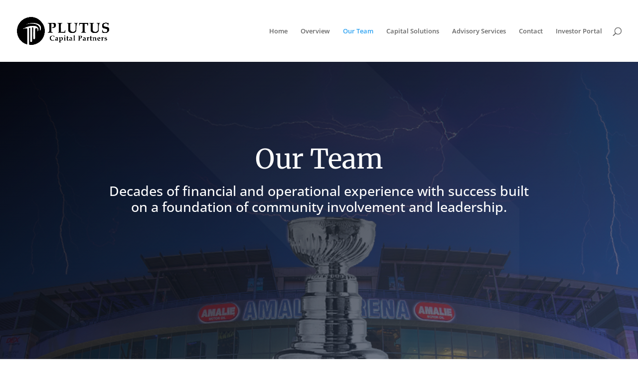

--- FILE ---
content_type: text/css
request_url: https://plutuscapital.partners/wp-content/et-cache/19/et-core-unified-19.min.css?ver=1765607260
body_size: -267
content:
p#footer-info{display:none}footer div.et_pb_text_2_tb_footer a{text-decoration:none}div.team-picture-text div.et_pb_text_inner{height:92.4px}div.advisory-picture-text div.et_pb_text_inner{height:116.2px}div.et-pb-contact-message p{text-align:center;font-weight:bold;font-size:18px}

--- FILE ---
content_type: text/css
request_url: https://plutuscapital.partners/wp-content/et-cache/19/et-core-unified-tb-244-deferred-19.min.css?ver=1765607261
body_size: 745
content:
.et_pb_text_0_tb_footer,.et_pb_text_2_tb_footer{line-height:2em;line-height:2em;max-width:800px}.et_pb_text_0_tb_footer.et_pb_text a,.et_pb_text_1_tb_footer.et_pb_text a,.et_pb_text_2_tb_footer.et_pb_text a{color:#3f3fff!important}.et_pb_text_0_tb_footer a,.et_pb_text_1_tb_footer a,.et_pb_text_2_tb_footer a{text-decoration:underline}.et_pb_text_0_tb_footer h4,.et_pb_text_1_tb_footer h4,.et_pb_text_2_tb_footer h4{font-family:'Merriweather',Georgia,"Times New Roman",serif;font-size:16px;line-height:1.4em}.et_pb_text_1_tb_footer{line-height:2em;line-height:2em;margin-top:-5px!important;max-width:800px}@media only screen and (max-width:980px){.et_pb_text_0_tb_footer h4,.et_pb_text_1_tb_footer h4,.et_pb_text_2_tb_footer h4{font-size:16px}}@media only screen and (max-width:767px){.et_pb_text_0_tb_footer h4,.et_pb_text_1_tb_footer h4,.et_pb_text_2_tb_footer h4{font-size:14px}}.et_pb_section_3.et_pb_section,.et_pb_section_4.et_pb_section{padding-top:0px;margin-top:0px}.et_pb_row_3.et_pb_row{padding-top:26px!important;padding-top:26px}.et_pb_text_10{font-size:21px}.et_pb_text_10 h2{font-family:'Merriweather',Georgia,"Times New Roman",serif;font-size:34px}.et_pb_row_4.et_pb_row,.et_pb_row_5.et_pb_row{padding-top:0px!important;padding-bottom:0px!important;padding-top:0px;padding-bottom:0px}.et_pb_row_4,body #page-container .et-db #et-boc .et-l .et_pb_row_4.et_pb_row,body.et_pb_pagebuilder_layout.single #page-container #et-boc .et-l .et_pb_row_4.et_pb_row,body.et_pb_pagebuilder_layout.single.et_full_width_page #page-container #et-boc .et-l .et_pb_row_4.et_pb_row,.et_pb_row_5,body #page-container .et-db #et-boc .et-l .et_pb_row_5.et_pb_row,body.et_pb_pagebuilder_layout.single #page-container #et-boc .et-l .et_pb_row_5.et_pb_row,body.et_pb_pagebuilder_layout.single.et_full_width_page #page-container #et-boc .et-l .et_pb_row_5.et_pb_row{width:100%;max-width:none}.et_pb_row_4:hover,.et_pb_row_5:hover{z-index:99!important}.et_pb_row_4,.et_pb_row_5{position:relative}.et_pb_text_11.et_pb_text,.et_pb_text_12.et_pb_text,.et_pb_text_13.et_pb_text,.et_pb_text_14.et_pb_text,.et_pb_text_15.et_pb_text,.et_pb_text_16.et_pb_text,.et_pb_text_17.et_pb_text{color:rgba(0,0,0,0)!important}.et_pb_text_11.et_pb_text:hover,.et_pb_text_11 h3:hover,.et_pb_text_12.et_pb_text:hover,.et_pb_text_12 h3:hover,.et_pb_text_13.et_pb_text:hover,.et_pb_text_13 h3:hover,.et_pb_text_14.et_pb_text:hover,.et_pb_text_14 h3:hover,.et_pb_text_15.et_pb_text:hover,.et_pb_text_15 h3:hover,.et_pb_text_16.et_pb_text:hover,.et_pb_text_16 h3:hover,.et_pb_text_17.et_pb_text:hover,.et_pb_text_17 h3:hover{color:#ffffff!important}.et_pb_text_11 h3,.et_pb_text_12 h3,.et_pb_text_13 h3,.et_pb_text_14 h3,.et_pb_text_15 h3,.et_pb_text_16 h3,.et_pb_text_17 h3{font-family:'Merriweather',Georgia,"Times New Roman",serif;color:rgba(0,0,0,0)!important}.et_pb_text_11{background-image:url(https://plutuscapital.partners/wp-content/uploads/2024/11/Jason-Accardi-2.jpg),linear-gradient(180deg,rgba(0,0,0,0) 0%,rgba(0,0,0,0) 100%);filter:saturate(0%);backface-visibility:hidden;padding-top:240px!important;padding-right:20px!important;padding-bottom:80px!important;padding-left:20px!important;box-shadow:0px 2px 18px 0px rgba(0,0,0,0.3)}.et_pb_text_11:hover{background-image:url(https://plutuscapital.partners/wp-content/uploads/2024/11/Jason-Accardi-2.jpg);background-color:transparent;filter:saturate(100%);backface-visibility:hidden}html:not(.et_fb_edit_enabled) #et-fb-app .et_pb_text_11:hover,html:not(.et_fb_edit_enabled) #et-fb-app .et_pb_text_12:hover,html:not(.et_fb_edit_enabled) #et-fb-app .et_pb_text_13:hover,html:not(.et_fb_edit_enabled) #et-fb-app .et_pb_text_14:hover,html:not(.et_fb_edit_enabled) #et-fb-app .et_pb_text_15:hover,html:not(.et_fb_edit_enabled) #et-fb-app .et_pb_text_16:hover,html:not(.et_fb_edit_enabled) #et-fb-app .et_pb_text_17:hover{filter:saturate(0%)}html:not(.et_fb_edit_enabled) #et-fb-app .et_pb_text_11:hover:hover,html:not(.et_fb_edit_enabled) #et-fb-app .et_pb_text_12:hover:hover,html:not(.et_fb_edit_enabled) #et-fb-app .et_pb_text_13:hover:hover,html:not(.et_fb_edit_enabled) #et-fb-app .et_pb_text_14:hover:hover,html:not(.et_fb_edit_enabled) #et-fb-app .et_pb_text_15:hover:hover,html:not(.et_fb_edit_enabled) #et-fb-app .et_pb_text_16:hover:hover,html:not(.et_fb_edit_enabled) #et-fb-app .et_pb_text_17:hover:hover{filter:saturate(100%)}.et_pb_text_11.et_pb_text,.et_pb_text_11 h3,.et_pb_text_11,.et_pb_text_12.et_pb_text,.et_pb_text_12 h3,.et_pb_text_12,.et_pb_text_13.et_pb_text,.et_pb_text_13 h3,.et_pb_text_13,.et_pb_text_14.et_pb_text,.et_pb_text_14 h3,.et_pb_text_14,.et_pb_text_15.et_pb_text,.et_pb_text_15 h3,.et_pb_text_15,.et_pb_text_16.et_pb_text,.et_pb_text_16 h3,.et_pb_text_16,.et_pb_text_17.et_pb_text,.et_pb_text_17 h3,.et_pb_text_17{transition:color 300ms ease 0ms,filter 300ms ease 0ms}.et_pb_text_12{background-image:url(http://plutuscapital.partners/wp-content/uploads/2021/06/Derrick-Brooks-400x600-1-scaled.jpg),linear-gradient(180deg,rgba(0,0,0,0) 0%,rgba(0,0,0,0) 100%);filter:saturate(0%);backface-visibility:hidden;padding-top:240px!important;padding-right:20px!important;padding-bottom:80px!important;padding-left:20px!important;box-shadow:0px 2px 18px 0px rgba(0,0,0,0.3)}.et_pb_text_12:hover{background-image:url(http://plutuscapital.partners/wp-content/uploads/2021/06/Derrick-Brooks-400x600-1-scaled.jpg);background-color:transparent;filter:saturate(100%);backface-visibility:hidden}.et_pb_text_13{background-image:url(https://plutuscapital.partners/wp-content/uploads/2024/11/Punit-Shah-400x6002-1.jpg),linear-gradient(180deg,rgba(0,0,0,0) 0%,rgba(0,0,0,0) 100%);filter:saturate(0%);backface-visibility:hidden;padding-top:240px!important;padding-right:20px!important;padding-bottom:80px!important;padding-left:20px!important;box-shadow:0px 2px 18px 0px rgba(0,0,0,0.3)}.et_pb_text_13:hover{background-image:url(https://plutuscapital.partners/wp-content/uploads/2024/11/Punit-Shah-400x6002-1.jpg);background-color:transparent;filter:saturate(100%);backface-visibility:hidden}.et_pb_text_14{background-image:url(https://plutuscapital.partners/wp-content/uploads/2021/06/Chad-Chronister.jpg),linear-gradient(180deg,rgba(0,0,0,0) 0%,rgba(0,0,0,0) 100%);filter:saturate(0%);backface-visibility:hidden;padding-top:240px!important;padding-right:20px!important;padding-bottom:80px!important;padding-left:20px!important;box-shadow:0px 2px 18px 0px rgba(0,0,0,0.3)}.et_pb_text_14:hover{background-image:url(https://plutuscapital.partners/wp-content/uploads/2021/06/Chad-Chronister.jpg);background-color:transparent;filter:saturate(100%);backface-visibility:hidden}.et_pb_text_15{background-image:url(http://plutuscapital.partners/wp-content/uploads/2021/06/Ed-Kobel-400x600-1.jpg),linear-gradient(180deg,rgba(0,0,0,0) 0%,rgba(0,0,0,0) 100%);filter:saturate(0%);backface-visibility:hidden;padding-top:240px!important;padding-right:20px!important;padding-bottom:80px!important;padding-left:20px!important;box-shadow:0px 2px 18px 0px rgba(0,0,0,0.3)}.et_pb_text_15:hover{background-image:url(http://plutuscapital.partners/wp-content/uploads/2021/06/Ed-Kobel-400x600-1.jpg);background-color:transparent;filter:saturate(100%);backface-visibility:hidden}.et_pb_text_16{background-image:url(http://plutuscapital.partners/wp-content/uploads/2021/06/Schifino_Bill-400x600-good.jpg),linear-gradient(180deg,rgba(0,0,0,0) 0%,rgba(0,0,0,0) 100%);filter:saturate(0%);backface-visibility:hidden;padding-top:240px!important;padding-right:20px!important;padding-bottom:80px!important;padding-left:20px!important;box-shadow:0px 2px 18px 0px rgba(0,0,0,0.3)}.et_pb_text_16:hover{background-image:url(http://plutuscapital.partners/wp-content/uploads/2021/06/Schifino_Bill-400x600-good.jpg);background-color:transparent;filter:saturate(100%);backface-visibility:hidden}.et_pb_text_17{background-image:url(https://plutuscapital.partners/wp-content/uploads/2025/02/Jennifer-Pomerantz-headshot-400x600-1.webp),linear-gradient(180deg,rgba(0,0,0,0) 0%,rgba(0,0,0,0) 100%);filter:saturate(0%);backface-visibility:hidden;padding-top:240px!important;padding-right:20px!important;padding-bottom:80px!important;padding-left:20px!important;box-shadow:0px 2px 18px 0px rgba(0,0,0,0.3)}.et_pb_text_17:hover{background-image:url(https://plutuscapital.partners/wp-content/uploads/2025/02/Jennifer-Pomerantz-headshot-400x600-1.webp);background-color:transparent;filter:saturate(100%);backface-visibility:hidden}.et_pb_column_13:hover,.et_pb_column_14:hover,.et_pb_column_15:hover,.et_pb_column_16:hover,.et_pb_column_17:hover,.et_pb_column_18:hover,.et_pb_column_19:hover{z-index:99!important;transform:scaleX(1.03) scaleY(1.03)!important}.et_pb_column_13,.et_pb_column_14,.et_pb_column_15,.et_pb_column_16,.et_pb_column_17,.et_pb_column_18,.et_pb_column_19{position:relative;transition:transform 300ms ease 0ms,box-shadow 300ms ease 0ms}